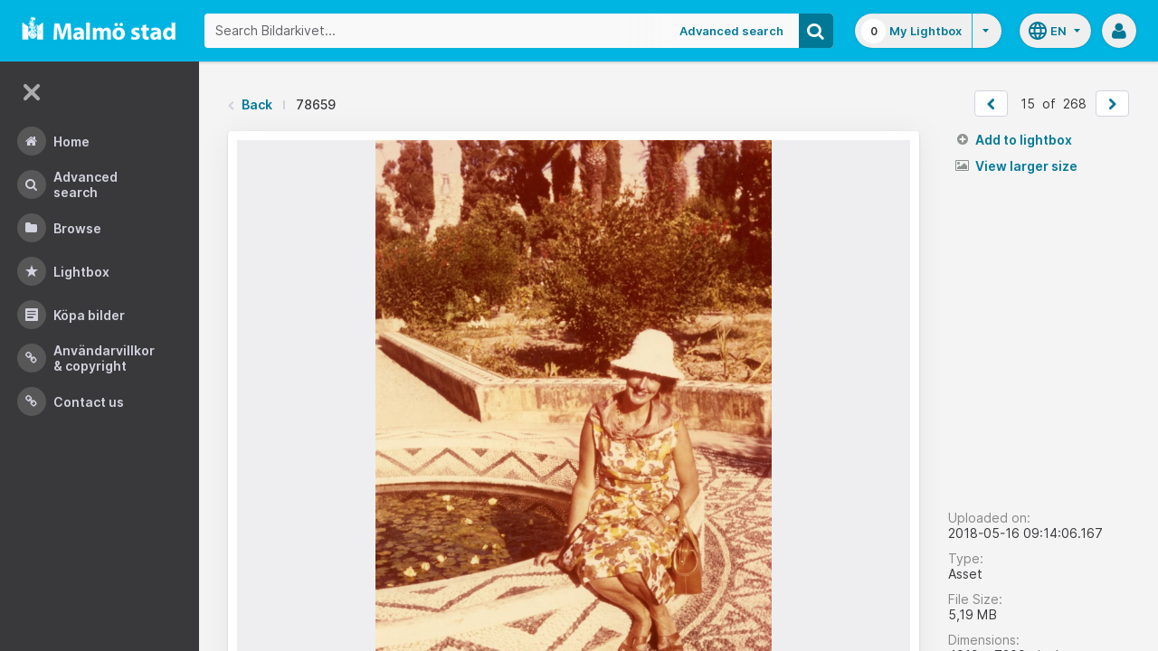

--- FILE ---
content_type: text/css;charset=UTF-8
request_url: https://bildarkivet.malmo.se/asset-bank/css-cached/1206040921/css/standard/colour-scheme.css
body_size: 736
content:
.control-panel__header__link.help-popup{display:none;}h1, h2, h3, h4, .tabs a, .nev__text, .nev__link--admin, .search__adv-link{text-transform:lowercase;}h1:first-letter, h2:first-letter, h3:first-letter, .asset-collection__header h3 a:first-letter, h4:first-letter, .tabs a:first-letter, .nev__link--admin:first-letter, .nev__text:first-letter, .search__adv-link:first-letter{text-transform:uppercase;}a, span.required, span.requiredForCompleteness, div.copy code{color:#007896;}#loginPage div.logo, #registrationPage div.logo{background:#00b4e1;}.home-classic a.imgWrapper:hover, a.videoFrameLink:hover img, div.commonSaved a:hover img, table.lightboxList td.thumb a.thumb:hover img, div.imgStrip a:hover{border-color:#007896;background:#FFF;}#topStrip{display:none;}div#topStrip.langSelect{background:#444;border-bottom:0;color:#eee;display:block;}#hLinks{margin-top:18px;margin-bottom:13px;}#hLinks li{border:none;}a#helpLozenge{background-color:#007896;color:#fff;transition:0.2s linear all;}#hLinks a#helpLozenge:hover{background-color:#005469;}div.headShadow{background:#fff;padding:0;margin-bottom:25px;}#header{background:#00b5e2;border:none;height:98px;}#header img.logo{padding:35px 0 0 0;margin:0;}#header input.keywords, #header input.inline{border:1px solid #bbb;padding:3px;}#header .headerContent select{border:1px solid #bbb;}.button--large{-webkit-box-shadow:none;-moz-box-shadow:none;box-shadow:none;}.header-search-bar input[type="text"]{border-color:#007896;}#hLinks a{color:#fff;}#hLinks .dropdown__list a{color:#00b5e2;}#header .caret-down{border-top:5px solid #f4f4f4;}.header--logged-out .header__help-link{margin-right:0;}.header--logged-out .lightbox{margin-right:20px;}.header__help-link{display:none;}#qsPanel, #qsPanel.middle{border-color:#f4f4f4;background:#f4f4f4;}#qsPanel a.advanced, #qsPanel a.advanced:hover, #qsPanel label, #qsPanel .hoverHelp, #qsPanel span.inline{color:#007896;}#qsPanel input.text, #qsPanel select, #qsPanel input.button{border:1px solid #f4f4f4;}ul.nav li a.current, ul.nav li a.current:hover{color:#007896;}.button{background:#007896;}.button:hover, .button:focus{background:#005469;}.button--large{background:#fff;}.button--large [class^="icon-"]{color:#007896;}.home-classic .asset-strip__action .button{color:#007896;}.popup div.copy h2, #popup div.copy h2, #masks h1{background:#007896;color:#fff;}div.lbShadow{background:none;padding:0;}div.rightShadow, div.leftShadow{background:#FFF;padding-bottom:0;}